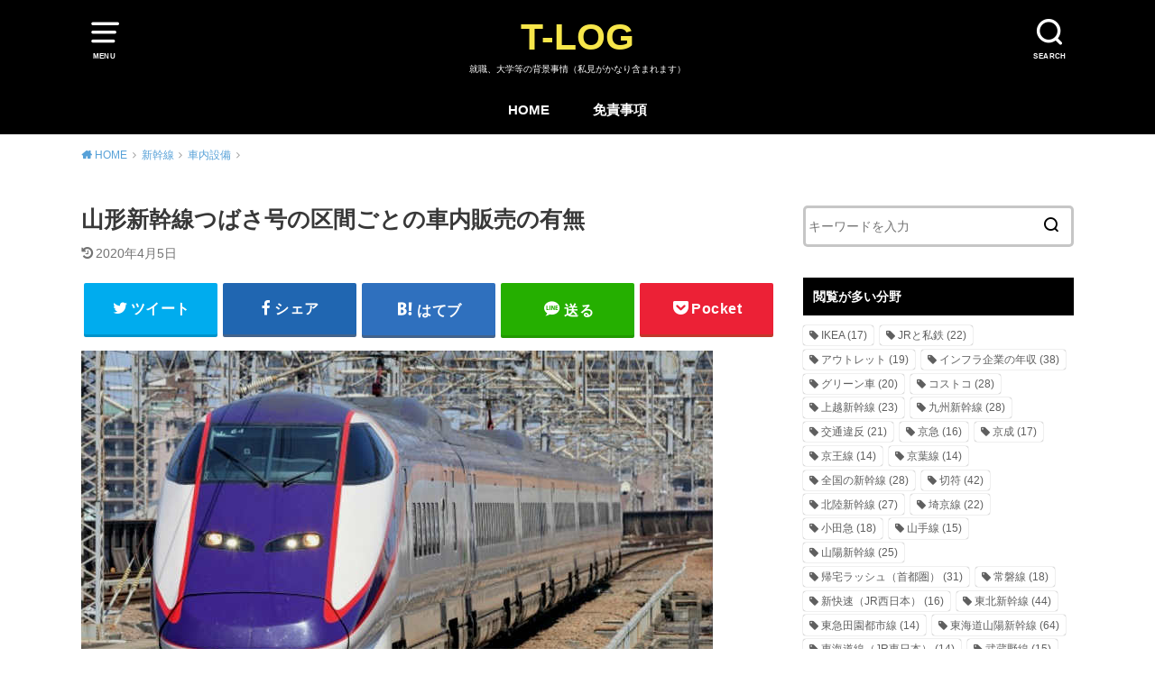

--- FILE ---
content_type: text/html; charset=UTF-8
request_url: https://takumick.com/tsubasa-foodsales
body_size: 15087
content:
<!doctype html>
<html lang="ja" class="no-js">
<head>
<meta charset="utf-8">
<meta http-equiv="X-UA-Compatible" content="IE=edge">
<meta name="HandheldFriendly" content="True">
<meta name="MobileOptimized" content="320">
<meta name="viewport" content="width=device-width, initial-scale=1"/>
<link rel="pingback" href="https://takumick.com/xmlrpc.php">
<title>山形新幹線つばさ号の区間ごとの車内販売の有無 | T-LOG</title>
<meta name="description" content="山形新幹線のつばさ号の区間ごとの車内販売の有無と来る時間について。大宮～山形間にて実施。全線利用だと1，2回来る。早朝や夜遅い時間帯、併結するやまびこは無し。"/>
<meta name="keywords" content="山形新幹線,車内販売"/>
<link rel="canonical" href="https://takumick.com/tsubasa-foodsales"/>
<meta property="og:type" content="article"/>
<meta property="og:title" content="山形新幹線つばさ号の区間ごとの車内販売の有無 | T-LOG"/>
<meta property="og:description" content="山形新幹線のつばさ号の区間ごとの車内販売の有無と来る時間について。大宮～山形間にて実施。全線利用だと1，2回来る。早朝や夜遅い時間帯、併結するやまびこは無し。"/>
<meta property="og:url" content="https://takumick.com/tsubasa-foodsales"/>
<meta property="og:site_name" content="T-LOG"/>
<meta property="og:image" content="https://takumick.com/wp-content/uploads/2019/12/e3kei.jpg"/>
<meta property="article:published_time" content="2019-12-04T16:45:19Z"/>
<meta property="article:modified_time" content="2020-04-05T12:16:23Z"/>
<meta property="og:image:secure_url" content="https://takumick.com/wp-content/uploads/2019/12/e3kei.jpg"/>
<meta name="twitter:card" content="summary"/>
<meta name="twitter:title" content="山形新幹線つばさ号の区間ごとの車内販売の有無 | T-LOG"/>
<meta name="twitter:description" content="山形新幹線のつばさ号の区間ごとの車内販売の有無と来る時間について。大宮～山形間にて実施。全線利用だと1，2回来る。早朝や夜遅い時間帯、併結するやまびこは無し。"/>
<meta name="twitter:image" content="https://takumick.com/wp-content/uploads/2019/12/e3kei.jpg"/>
<link rel='dns-prefetch' href='//ajax.googleapis.com'/>
<link rel="alternate" type="application/rss+xml" title="T-LOG &raquo; フィード" href="https://takumick.com/feed/"/>
<link rel="alternate" type="application/rss+xml" title="T-LOG &raquo; コメントフィード" href="https://takumick.com/comments/feed/"/>
<link rel="https://api.w.org/" href="https://takumick.com/wp-json/"/><link rel="alternate" type="application/json" href="https://takumick.com/wp-json/wp/v2/posts/10437"/><link rel="EditURI" type="application/rsd+xml" title="RSD" href="https://takumick.com/xmlrpc.php?rsd"/>
<link rel="wlwmanifest" type="application/wlwmanifest+xml" href="https://takumick.com/wp-includes/wlwmanifest.xml"/> 
<meta name="generator" content="WordPress 5.6.16"/>
<link rel='shortlink' href='https://takumick.com/?p=10437'/>
<link rel="alternate" type="application/json+oembed" href="https://takumick.com/wp-json/oembed/1.0/embed?url=https%3A%2F%2Ftakumick.com%2Ftsubasa-foodsales"/>
<link rel="alternate" type="text/xml+oembed" href="https://takumick.com/wp-json/oembed/1.0/embed?url=https%3A%2F%2Ftakumick.com%2Ftsubasa-foodsales&#038;format=xml"/>
<link rel="stylesheet" type="text/css" href="//takumick.com/wp-content/cache/wpfc-minified/d4zm0nm4/2kybe.css" media="all"/>
<style>body, #breadcrumb li a::after{color:#383838;}
a, #breadcrumb li a i, .authorbox .author_sns li a::before,.widget li a:after{color:#57a1d8;}
a:hover{color:#9eccef;}
.article-footer .post-categories li a,.article-footer .tags a{background:#57a1d8;border-color:#57a1d8;}
.article-footer .tags a{color:#57a1d8;background:none;}
.article-footer .post-categories li a:hover,.article-footer .tags a:hover{background:#9eccef;border-color:#9eccef;}
input[type="text"],input[type="password"],input[type="datetime"],input[type="datetime-local"],input[type="date"],input[type="month"],input[type="time"],input[type="week"],input[type="number"],input[type="email"],input[type="url"],input[type="search"],input[type="tel"],input[type="color"],select,textarea,.field{background-color:#ffffff;}
#header{color:#ffffff;background:#000000;}
#logo a{color:#f7e64a;}
@media only screen and (min-width: 768px) {
#g_nav .nav > li::after{background:#f7e64a;}
#g_nav .nav li ul.sub-menu, #g_nav .nav li ul.children{background:#2e3a44;color:#ffffff;}
.archives-list .post-list a .eyecatch::after{background:#57a1d8;}
}
.slick-prev:before, .slick-next:before, .accordionBtn, #submit, button, html input[type="button"], input[type="reset"], input[type="submit"], .pagination a:hover, .pagination a:focus,.page-links a:hover, .page-links a:focus{background-color:#57a1d8;}
.accordionBtn.active, #submit:hover, #submit:focus{background-color:#9eccef;}
.entry-content h2, .homeadd_wrap .widgettitle, .widgettitle, .eyecatch .cat-name, ul.wpp-list li a:before, .cat_postlist .catttl span::before, .cat_postlist .catttl span::after, .accordion::before{background:#000000;color:#ffffff;}
.entry-content h3,.entry-content h4{border-color:#000000;}
.h_balloon .entry-content h2:after{border-top-color:#000000;}
.entry-content ol li:before{background:#000000;border-color:#000000;color:#ffffff;}
.entry-content ol li ol li:before{color:#000000;}
.entry-content ul li:before{color:#000000;}
.entry-content blockquote::before,.entry-content blockquote::after{color:#000000;}
.btn-wrap a{background:#57a1d8;border:1px solid #57a1d8;}
.btn-wrap a:hover,.widget .btn-wrap:not(.simple) a:hover{color:#57a1d8;border-color:#57a1d8;}
.btn-wrap.simple a, .pagination a, .pagination span,.page-links a{border-color:#57a1d8;color:#57a1d8;}
.btn-wrap.simple a:hover, .pagination .current,.pagination .current:hover,.page-links ul > li > span{background-color:#57a1d8;}
#footer-top::before{background-color:#000000;}
#footer,.cta-inner{background-color:#2e3a44;color:#ffffff;}</style>
<link rel="icon" href="https://takumick.com/wp-content/uploads/2022/01/cropped-takumick-new-32x32.jpg" sizes="32x32"/>
<link rel="icon" href="https://takumick.com/wp-content/uploads/2022/01/cropped-takumick-new-192x192.jpg" sizes="192x192"/>
<link rel="apple-touch-icon" href="https://takumick.com/wp-content/uploads/2022/01/cropped-takumick-new-180x180.jpg"/>
<meta name="msapplication-TileImage" content="https://takumick.com/wp-content/uploads/2022/01/cropped-takumick-new-270x270.jpg"/>
<script async src="https://pagead2.googlesyndication.com/pagead/js/adsbygoogle.js"></script>
<script>(adsbygoogle=window.adsbygoogle||[]).push({
google_ad_client: "ca-pub-2333174506702132",
enable_page_level_ads: true
});</script>
<script async src="https://www.googletagmanager.com/gtag/js?id=UA-69346989-1"></script>
<script>window.dataLayer=window.dataLayer||[];
function gtag(){dataLayer.push(arguments);}
gtag('js', new Date());
gtag('config', 'UA-69346989-1');</script>
<link rel="shortcut icon" href="https://takumick.com/wp/wp-content/uploads/2019/12/favicon.ico">
<script data-wpfc-render="false">var Wpfcll={s:[],osl:0,scroll:false,i:function(){Wpfcll.ss();window.addEventListener('load',function(){window.addEventListener("DOMSubtreeModified",function(e){Wpfcll.osl=Wpfcll.s.length;Wpfcll.ss();if(Wpfcll.s.length > Wpfcll.osl){Wpfcll.ls(false);}},false);Wpfcll.ls(true);});window.addEventListener('scroll',function(){Wpfcll.scroll=true;Wpfcll.ls(false);});window.addEventListener('resize',function(){Wpfcll.scroll=true;Wpfcll.ls(false);});window.addEventListener('click',function(){Wpfcll.scroll=true;Wpfcll.ls(false);});},c:function(e,pageload){var w=document.documentElement.clientHeight || body.clientHeight;var n=0;if(pageload){n=0;}else{n=(w > 800) ? 800:200;n=Wpfcll.scroll ? 800:n;}var er=e.getBoundingClientRect();var t=0;var p=e.parentNode ? e.parentNode:false;if(typeof p.getBoundingClientRect=="undefined"){var pr=false;}else{var pr=p.getBoundingClientRect();}if(er.x==0 && er.y==0){for(var i=0;i < 10;i++){if(p){if(pr.x==0 && pr.y==0){if(p.parentNode){p=p.parentNode;}if(typeof p.getBoundingClientRect=="undefined"){pr=false;}else{pr=p.getBoundingClientRect();}}else{t=pr.top;break;}}};}else{t=er.top;}if(w - t+n > 0){return true;}return false;},r:function(e,pageload){var s=this;var oc,ot;try{oc=e.getAttribute("data-wpfc-original-src");ot=e.getAttribute("data-wpfc-original-srcset");originalsizes=e.getAttribute("data-wpfc-original-sizes");if(s.c(e,pageload)){if(oc || ot){if(e.tagName=="DIV" || e.tagName=="A" || e.tagName=="SPAN"){e.style.backgroundImage="url("+oc+")";e.removeAttribute("data-wpfc-original-src");e.removeAttribute("data-wpfc-original-srcset");e.removeAttribute("onload");}else{if(oc){e.setAttribute('src',oc);}if(ot){e.setAttribute('srcset',ot);}if(originalsizes){e.setAttribute('sizes',originalsizes);}if(e.getAttribute("alt") && e.getAttribute("alt")=="blank"){e.removeAttribute("alt");}e.removeAttribute("data-wpfc-original-src");e.removeAttribute("data-wpfc-original-srcset");e.removeAttribute("data-wpfc-original-sizes");e.removeAttribute("onload");if(e.tagName=="IFRAME"){var y="https://www.youtube.com/embed/";if(navigator.userAgent.match(/\sEdge?\/\d/i)){e.setAttribute('src',e.getAttribute("src").replace(/.+\/templates\/youtube\.html\#/,y));}e.onload=function(){if(typeof window.jQuery !="undefined"){if(jQuery.fn.fitVids){jQuery(e).parent().fitVids({customSelector:"iframe[src]"});}}var s=e.getAttribute("src").match(/templates\/youtube\.html\#(.+)/);if(s){try{var i=e.contentDocument || e.contentWindow;if(i.location.href=="about:blank"){e.setAttribute('src',y+s[1]);}}catch(err){e.setAttribute('src',y+s[1]);}}}}}}else{if(e.tagName=="NOSCRIPT"){if(jQuery(e).attr("data-type")=="wpfc"){e.removeAttribute("data-type");jQuery(e).after(jQuery(e).text());}}}}}catch(error){console.log(error);console.log("==>",e);}},ss:function(){var i=Array.prototype.slice.call(document.getElementsByTagName("img"));var f=Array.prototype.slice.call(document.getElementsByTagName("iframe"));var d=Array.prototype.slice.call(document.getElementsByTagName("div"));var a=Array.prototype.slice.call(document.getElementsByTagName("a"));var s=Array.prototype.slice.call(document.getElementsByTagName("span"));var n=Array.prototype.slice.call(document.getElementsByTagName("noscript"));this.s=i.concat(f).concat(d).concat(a).concat(s).concat(n);},ls:function(pageload){var s=this;[].forEach.call(s.s,function(e,index){s.r(e,pageload);});}};document.addEventListener('DOMContentLoaded',function(){wpfci();});function wpfci(){Wpfcll.i();}</script>
</head>
<body class="post-template-default single single-post postid-10437 single-format-standard pd_normal h_balloon undo_on catlabelon pannavi_on">
<div id="container">
<header id="header" class="header animated fadeIn">
<div id="inner-header" class="wrap cf">
<a href="#spnavi" data-remodal-target="spnavi" class="nav_btn"><span class="text">MENU</span></a>
<div class="remodal" data-remodal-id="spnavi" data-remodal-options="hashTracking:false">
<button data-remodal-action="close" class="remodal-close"><span class="text gf">CLOSE</span></button>
<div id="categories-3" class="widget widget_categories"><h4 class="widgettitle"><span>カテゴリー</span></h4> <ul> <li class="cat-item cat-item-6"><a href="https://takumick.com/life/">life <span class="countpost">30</span></a> </li> <li class="cat-item cat-item-1"><a href="https://takumick.com/others/">コラム <span class="countpost">39</span></a> </li> <li class="cat-item cat-item-7"><a href="https://takumick.com/%E3%82%B7%E3%83%A7%E3%83%83%E3%83%94%E3%83%B3%E3%82%B0/">ショッピング <span class="countpost">94</span></a> </li> <li class="cat-item cat-item-11"><a href="https://takumick.com/hightec/">ハイテク <span class="countpost">54</span></a> </li> <li class="cat-item cat-item-15"><a href="https://takumick.com/blogposts/">ブログ運営 <span class="countpost">2</span></a> </li> <li class="cat-item cat-item-365"><a href="https://takumick.com/koutsuiccard/">交通系ICカード <span class="countpost">9</span></a> </li> <li class="cat-item cat-item-14"><a href="https://takumick.com/job/">就職 <span class="countpost">2</span></a> <ul class='children'> <li class="cat-item cat-item-353"><a href="https://takumick.com/job/saiyolevel/">採用難易度と倍率 <span class="countpost">1</span></a> </li> </ul> </li> <li class="cat-item cat-item-352"><a href="https://takumick.com/nenshuu/">年収 <span class="countpost">443</span></a> </li> <li class="cat-item cat-item-356"><a href="https://takumick.com/shinkansen/">新幹線 <span class="countpost">242</span></a> <ul class='children'> <li class="cat-item cat-item-373"><a href="https://takumick.com/category/shinkansen/%e3%82%b0%e3%83%aa%e3%83%bc%e3%83%b3%e8%bb%8a/">グリーン車 <span class="countpost">2</span></a> </li> <li class="cat-item cat-item-358"><a href="https://takumick.com/shinkansen/travelspeed/">最高速度 <span class="countpost">25</span></a> </li> <li class="cat-item cat-item-357"><a href="https://takumick.com/shinkansen/bulletkonzatsu/">自由席／指定席の混雑 <span class="countpost">64</span></a> </li> <li class="cat-item cat-item-371"><a href="https://takumick.com/shinkansen/equipment/">車内設備 <span class="countpost">51</span></a> </li> <li class="cat-item cat-item-363"><a href="https://takumick.com/shinkansen/faresystem/">運賃制度 <span class="countpost">33</span></a> </li> </ul> </li> <li class="cat-item cat-item-8"><a href="https://takumick.com/category/%e6%99%82%e4%ba%8b/">時事 <span class="countpost">2</span></a> </li> <li class="cat-item cat-item-359"><a href="https://takumick.com/butsuryu/">物流 <span class="countpost">31</span></a> <ul class='children'> <li class="cat-item cat-item-361"><a href="https://takumick.com/butsuryu/yamato/">ヤマト運輸 <span class="countpost">2</span></a> </li> <li class="cat-item cat-item-360"><a href="https://takumick.com/butsuryu/sagawa/">佐川急便 <span class="countpost">8</span></a> </li> <li class="cat-item cat-item-362"><a href="https://takumick.com/butsuryu/japanpost/">日本郵便 <span class="countpost">13</span></a> </li> </ul> </li> <li class="cat-item cat-item-18"><a href="https://takumick.com/road/">道路 <span class="countpost">56</span></a> <ul class='children'> <li class="cat-item cat-item-367"><a href="https://takumick.com/road/gasoline/">ガソリン <span class="countpost">5</span></a> </li> <li class="cat-item cat-item-366"><a href="https://takumick.com/road/trafficviolation/">交通違反 <span class="countpost">23</span></a> </li> </ul> </li> <li class="cat-item cat-item-3"><a href="https://takumick.com/train/">鉄道 <span class="countpost">1,094</span></a> <ul class='children'> <li class="cat-item cat-item-364"><a href="https://takumick.com/train/tickets/">きっぷ <span class="countpost">66</span></a> </li> <li class="cat-item cat-item-368"><a href="https://takumick.com/train/localgreencars/">グリーン車（在来線） <span class="countpost">35</span></a> </li> <li class="cat-item cat-item-370"><a href="https://takumick.com/train/joushamanner/">乗車マナー <span class="countpost">15</span></a> </li> <li class="cat-item cat-item-369"><a href="https://takumick.com/train/trainmelody/">発車メロディ <span class="countpost">59</span></a> </li> <li class="cat-item cat-item-348"><a href="https://takumick.com/train/other-konzatsu/">路線別混雑（その他） <span class="countpost">6</span></a> </li> <li class="cat-item cat-item-347"><a href="https://takumick.com/train/nagoyarush/">路線別混雑（名古屋） <span class="countpost">14</span></a> </li> <li class="cat-item cat-item-349"><a href="https://takumick.com/train/kansairush/">路線別混雑（関西） <span class="countpost">37</span></a> </li> <li class="cat-item cat-item-346"><a href="https://takumick.com/train/shutorush/">路線別混雑（首都圏） <span class="countpost">128</span></a> </li> <li class="cat-item cat-item-345"><a href="https://takumick.com/train/rosen-konzatsu/">通勤ラッシュと混雑 <span class="countpost">9</span></a> </li> <li class="cat-item cat-item-351"><a href="https://takumick.com/train/delaydata/">遅延事情 <span class="countpost">98</span></a> </li> </ul> </li> </ul></div><button data-remodal-action="close" class="remodal-close"><span class="text gf">CLOSE</span></button></div><div class="searchbox"> <form role="search" method="get" id="searchform" class="searchform cf" action="https://takumick.com/" > <input type="search" placeholder="キーワードを入力" value="" name="s" id="s" /> <span class="nav_btn search_btn"><span class="text">SEARCH</span></span> </form></div><div id="logo"> <p class="h1 text"><a href="https://takumick.com">T-LOG</a></p> <p class="site_description">就職、大学等の背景事情（私見がかなり含まれます）</p></div><div id="g_nav" class="g_nav-sp animated anidelayS fadeIn"> <nav class="menu-sp cf"><ul id="menu-%e3%83%a1%e3%83%8b%e3%83%a5%e3%83%bc-1" class="nav top-nav cf"><li id="menu-item-5" class="menu-item menu-item-type-post_type menu-item-object-page menu-item-home menu-item-5"><a href="https://takumick.com/">HOME</a></li> <li id="menu-item-22075" class="menu-item menu-item-type-post_type menu-item-object-page menu-item-22075"><a href="https://takumick.com/disclaimer">免責事項</a></li> </ul></nav></div></div></header>
<div id="breadcrumb" class="breadcrumb animated fadeIn cf"><div class="wrap"><ul class="breadcrumb__ul" itemscope itemtype="http://schema.org/BreadcrumbList"><li class="breadcrumb__li bc_homelink" itemprop="itemListElement" itemscope itemtype="http://schema.org/ListItem"><a class="breadcrumb__link" itemprop="item" href="https://takumick.com/"><span itemprop="name"> HOME</span></a><meta itemprop="position" content="1"/></li><li class="breadcrumb__li" itemprop="itemListElement" itemscope itemtype="http://schema.org/ListItem"><a class="breadcrumb__link" itemprop="item" href="https://takumick.com/shinkansen/"><span itemprop="name">新幹線</span></a><meta itemprop="position" content="2"/></li><li class="breadcrumb__li" itemprop="itemListElement" itemscope itemtype="http://schema.org/ListItem"><a class="breadcrumb__link" itemprop="item" href="https://takumick.com/shinkansen/equipment/"><span itemprop="name">車内設備</span></a><meta itemprop="position" content="3"/></li><li class="breadcrumb__li bc_posttitle" itemprop="itemListElement" itemscope itemtype="http://schema.org/ListItem"><span itemprop="name">山形新幹線つばさ号の区間ごとの車内販売の有無</span><meta itemprop="position" content="4"/></li></ul></div></div><div id="content">
<div id="inner-content" class="wrap cf">
<div class="main-wrap">
<main id="main" class="animated anidelayS fadeIn" role="main">
<article id="post-10437" class="post-10437 post type-post status-publish format-standard has-post-thumbnail hentry category-equipment tag-149 tag-317 article cf" role="article">
<header class="article-header entry-header">
<div class="inner">
<h1 class="entry-title single-title" itemprop="headline" rel="bookmark">山形新幹線つばさ号の区間ごとの車内販売の有無</h1>
<div class="byline entry-meta vcard cf"> <time class="time__date date gf entry-date undo updated" datetime="2020-04-05">2020年4月5日</time></div></div></header>
<div class="share short">
<div class="sns"> <ul class="cf"> <li class="twitter"> <a target="blank" href="//twitter.com/intent/tweet?url=https%3A%2F%2Ftakumick.com%2Ftsubasa-foodsales&text=%E5%B1%B1%E5%BD%A2%E6%96%B0%E5%B9%B9%E7%B7%9A%E3%81%A4%E3%81%B0%E3%81%95%E5%8F%B7%E3%81%AE%E5%8C%BA%E9%96%93%E3%81%94%E3%81%A8%E3%81%AE%E8%BB%8A%E5%86%85%E8%B2%A9%E5%A3%B2%E3%81%AE%E6%9C%89%E7%84%A1&tw_p=tweetbutton" onclick="window.open(this.href,'tweetwindow','width=550, height=450,personalbar=0,toolbar=0,scrollbars=1,resizable=1'); return false;"><span class="text">ツイート</span><span class="count"></span></a> </li> <li class="facebook"> <a href="//www.facebook.com/sharer.php?src=bm&u=https%3A%2F%2Ftakumick.com%2Ftsubasa-foodsales&t=%E5%B1%B1%E5%BD%A2%E6%96%B0%E5%B9%B9%E7%B7%9A%E3%81%A4%E3%81%B0%E3%81%95%E5%8F%B7%E3%81%AE%E5%8C%BA%E9%96%93%E3%81%94%E3%81%A8%E3%81%AE%E8%BB%8A%E5%86%85%E8%B2%A9%E5%A3%B2%E3%81%AE%E6%9C%89%E7%84%A1" onclick="javascript:window.open(this.href,'','menubar=no,toolbar=no,resizable=yes,scrollbars=yes,height=300,width=600');return false;"><span class="text">シェア</span><span class="count"></span></a> </li> <li class="hatebu"> <a href="//b.hatena.ne.jp/add?mode=confirm&url=https://takumick.com/tsubasa-foodsales&title=%E5%B1%B1%E5%BD%A2%E6%96%B0%E5%B9%B9%E7%B7%9A%E3%81%A4%E3%81%B0%E3%81%95%E5%8F%B7%E3%81%AE%E5%8C%BA%E9%96%93%E3%81%94%E3%81%A8%E3%81%AE%E8%BB%8A%E5%86%85%E8%B2%A9%E5%A3%B2%E3%81%AE%E6%9C%89%E7%84%A1" onclick="window.open(this.href,'HBwindow','width=600, height=400, menubar=no, toolbar=no, scrollbars=yes'); return false;" target="_blank"><span class="text">はてブ</span><span class="count"></span></a> </li> <li class="line"> <a href="//line.me/R/msg/text/?%E5%B1%B1%E5%BD%A2%E6%96%B0%E5%B9%B9%E7%B7%9A%E3%81%A4%E3%81%B0%E3%81%95%E5%8F%B7%E3%81%AE%E5%8C%BA%E9%96%93%E3%81%94%E3%81%A8%E3%81%AE%E8%BB%8A%E5%86%85%E8%B2%A9%E5%A3%B2%E3%81%AE%E6%9C%89%E7%84%A1%0Ahttps%3A%2F%2Ftakumick.com%2Ftsubasa-foodsales" target="_blank"><span class="text">送る</span></a> </li> <li class="pocket"> <a href="//getpocket.com/edit?url=https://takumick.com/tsubasa-foodsales&title=山形新幹線つばさ号の区間ごとの車内販売の有無" onclick="window.open(this.href,'FBwindow','width=550, height=350, menubar=no, toolbar=no, scrollbars=yes'); return false;"><span class="text">Pocket</span><span class="count"></span></a></li> </ul></div></div><section class="entry-content cf">
<img loading="lazy" class="alignnone wp-image-13044 size-full" src="https://takumick.com/wp-content/uploads/2019/06/e3kei.jpg" sizes="(max-width: 700px) 100vw, 700px" srcset="https://takumick.com/wp-content/uploads/2019/06/e3kei.jpg 700w, https://takumick.com/wp-content/uploads/2019/06/e3kei-300x187.jpg 300w" alt="車内販売のある山形新幹線つばさ号" width="700" height="437"/>
<p>山形新幹線のつばさ号の車内販売の区間ごとの有無について一覧にする。各車両でやってくる時間（タイミング）の目安についても。</p>
<p>2019年からはホットコーヒーの販売、駅弁や土産類の取扱が終了などして、以前と比べると大幅に縮小した。完全廃止には至っていないものの、規模が小さくなったのは確か。</p>
<p>それでも、大宮～山形間では山形新幹線のつばさ号では継続して実施されている。なお、早朝の便、夜遅い便では車内販売がない。さらに、併結するやまびこ号ではまったく車内販売が無しとなっている。</p>
<div id="ai_widget-2" class="widget-above-toc ai_widget"><div class='code-block code-block-4' style='margin: 8px 0; clear: both;'>
<script async src="https://pagead2.googlesyndication.com/pagead/js/adsbygoogle.js"></script>
<ins class="adsbygoogle"
style="display:block; text-align:center;"
data-ad-layout="in-article"
data-ad-format="fluid"
data-ad-client="ca-pub-2333174506702132"
data-ad-slot="6349027607"></ins>
<script>(adsbygoogle=window.adsbygoogle||[]).push({});</script>
<br /></div></div><div id="toc_container" class="no_bullets"><p class="toc_title">目次</p><ul class="toc_list"><li><a href="#i">区間ごとの車内販売の有無</a><ul><li><a href="#i-2">大宮～福島間はつばさ号のみ車内販売あり</a></li><li><a href="#i-3">福島～山形</a></li><li><a href="#i-4">山形～新庄は無し</a></li></ul></li><li><a href="#i-5">車内販売が来る時間（タイミング）</a><ul><li><a href="#i-6">まとめ</a></li></ul></li><li><a href="#i-7">廃止の可能性は？</a></li><li><a href="#i-8">各路線ごとの車内販売の事情</a></li><li><a href="#i-9">おすすめ記事</a></li></ul></div><h2><span id="i"><span id="i">区間ごとの車内販売の有無</span></span></h2>
<table style="border-collapse: collapse; width: 99.9999%; height: 120px;" border="1">
<tbody>
<tr style="height: 24px;">
<td style="width: 33.3333%; height: 24px; background-color: darkgreen;"><span style="color: #ffffff;">区間</span></td>
<td style="width: 33.3333%; height: 24px; background-color: darkgreen;"><span style="color: #ffffff;">車内販売の有無</span></td>
<td style="width: 33.3333%; height: 24px; background-color: darkgreen;"><span style="color: #ffffff;">備考</span></td>
</tr>
<tr style="height: 24px;">
<td style="width: 33.3333%; height: 24px;">東京～大宮</td>
<td style="width: 33.3333%; height: 24px;">無し</td>
<td style="width: 33.3333%; height: 24px;">基本的に準備中</td>
</tr>
<tr style="height: 24px;">
<td style="width: 33.3333%; height: 24px;">大宮～福島</td>
<td style="width: 33.3333%; height: 24px;"><strong>有り</strong></td>
<td style="height: 24px; width: 33.3333%;">つばさ号のみ車内販売あり<br />
（連結するやまびこ号は無し）</td>
</tr>
<tr style="height: 24px;">
<td style="width: 33.3333%; height: 24px;">福島～山形</td>
<td style="width: 33.3333%; height: 24px;"><strong>有り</strong></td>
<td style="width: 33.3333%; height: 24px;"></td>
</tr>
<tr style="height: 24px;">
<td style="width: 33.3333%; height: 24px;">山形～新庄</td>
<td style="width: 33.3333%; height: 24px;">無し</td>
<td style="width: 33.3333%; height: 24px;">元々無しの区間</td>
</tr>
</tbody>
</table>
<p>東京～大宮間は起終点である東京駅に近いこともあって、基本的には車内販売は「準備中」という形になる。</p>
<p>下り列車だと、グリーン車、普通車指定席・自由席に回ってくるのは大宮駅を出発した後になる。</p>
<p>上り列車では、いずれも山形駅を出発した後から車内販売がスタートする。新庄～山形は車内販売は行われていない。</p>
<h3><span id="i-2"><span id="i-2">大宮～福島間はつばさ号のみ車内販売あり</span></span></h3>
<p>山形新幹線のつばさ号は、東北新幹線内の区間に当たる東京～福島間では仙台駅発着のやまびこ号と併結して運転されるのがほとんど。</p>
<p>車内販売はやまびこ号では2019年3月のダイヤ改正より完全に廃止された。現在ではこの区間においてもつばさ号のみ実施されている。</p>
<p>やまびこ号の車両には車内販売には回ってこない。</p>
<p>上り列車でも福島駅を発車してもやまびこ号は車内販売無しのままにとどまる。下り列車も大宮駅を出発してもつばさ号のみ車内販売がスタートする。</p>
<p>なお、つばさ号とやまびこ号の間は車両の構造上の理由から通り抜けができない。</p>
<p>自由席利用者でどうしても車内販売で何か購入したい場合には停車中に車両を乗り移る必要がある。</p>
<p>＞＞<a href="https://takumick.com/yamabiko-foodsalesabolish">やまびこ／なすので車内販売が廃止された理由！ 4つの背景</a></p>
<h3><span id="i-3"><span id="i-3">福島～山形</span></span></h3>
<p>福島～山形間でも山形新幹線では引き続き車内販売が実施される。</p>
<p>途中駅で停車中は乗客の乗り降りのため通路に余裕がないためデッキで待機しているものの、走行中は車内販売に回ってくる。</p>
<p>山形駅にて車内販売の従業員は降車する。降りる準備などもあることから、山形駅に到着する10分ほど前からは車内販売が終了となる。</p>
<p>福島～山形では各車両で1,2回（1往復）ほど回ってくるイメージなる。</p>
<p>単独運転区間で車内販売が終了したのはあくまでも秋田新幹線のみである。同じ「ミニ新幹線」という分類に入るものの、つばさ号とこまち号は車内販売に関する事情は異なっている。</p>
<h3><span id="i-4"><span id="i-4">山形～新庄は無し</span></span></h3>
<p>山形～新庄間の山形新幹線単独の区間でも端部になることもあって車内販売は一切実施されていない。</p>
<p>元々車内販売が行われていない区間でもある。上り列車は乗車直後、下り列車も下車直前になる性質から車内販売がない。</p>
<p>さらに、乗車率もこの区間では1日を通して低い。</p>
<p>基本的には山形駅以南のエリアの利用がメインということもあって、山形～新庄はそもそも需要そのものがない。</p>
<div class='code-block code-block-2' style='margin: 8px 0; clear: both;'>
<script async src="https://pagead2.googlesyndication.com/pagead/js/adsbygoogle.js"></script>
<ins class="adsbygoogle"
style="display:block; text-align:center;"
data-ad-layout="in-article"
data-ad-format="fluid"
data-ad-client="ca-pub-2333174506702132"
data-ad-slot="6349027607"></ins>
<script>(adsbygoogle=window.adsbygoogle||[]).push({});</script></div><h2><span id="i-5"><span id="i-5">車内販売が来る時間（タイミング）</span></span></h2>
<p>ところで、山形新幹線にて車内販売が来る時間とタイミングはどのような感じになるのか。</p>
<p>全線利用の場合だと、大宮～福島間と福島～山形間でそれぞれ1,2回（1往復）ずつ回ってくるのが目安になる。</p>
<p>乗客は少ない時だと3往復くらい来る場合もある。</p>
<p>乗車時間は大宮～山形間で2時間強ということで、それなりに長い乗車時間である。</p>
<p>一方でつばさ号は7両編成となっていることもあり、1人のパーサーで車内販売が回るには十分短い。</p>
<p>車内販売はまず最初にグリーン車からスタートし、それから普通車指定席・自由席へと行く形となる。</p>
<p>なお、全区間にて駅での停車中は車内販売はデッキにて待機している。販売に回ると通路が乗客の乗り降りの妨げとなってしまうためである。</p>
<h3><span id="i-6"><span id="i-6">まとめ</span></span></h3>
<div class="supplement boader"> <p><strong>車内販売が来るタイミング</strong></p> <p>大宮～福島間：1往復<br /> 福島～山形間：1往復</p> <p>（合計2,3往復）</p></div><p>※早朝と夜間の便では車内販売無しの列車が多数</p>
<h2><span id="i-7"><span id="i-7">廃止の可能性は？</span></span></h2>
<div id="attachment_11027" class="wp-caption alignnone" style="width: 710px;"> <img loading="lazy" class="wp-image-11027 size-full" src="https://takumick.com/wp-content/uploads/2019/02/e2.jpg" sizes="(max-width: 700px) 100vw, 700px" srcset="https://takumick.com/wp-content/uploads/2019/02/e2.jpg 700w, https://takumick.com/wp-content/uploads/2019/02/e2-300x200.jpg 300w, https://takumick.com/wp-content/uploads/2019/02/e2-451x300.jpg 451w" alt="車内販売が終了したやまびこ号" width="700" height="466" aria-describedby="caption-attachment-11027"/> <p id="caption-attachment-11027" class="wp-caption-text">やまびこ号：すでに車内販売は全面終了</p></div><p>山形新幹線のつばさ号でも車内販売が廃止して全面的に終了となる可能性はあるのか。</p>
<p>これの答えは、現実的に確率あり。</p>
<p>乗車時間、停車駅の数などでは山形新幹線も秋田新幹線と同じくらいである。</p>
<p>利用状況を見ても、山形新幹線の方が秋田新幹線よりもやや上回っているものの、車内販売の売上高が好調かというとそうは言えない。</p>
<p>やまびこ号ですでに車内販売が全面撤退していることを考えると、山形新幹線で車内販売が存続している理由は単純に乗車時間しか考えられない。</p>
<p>片道2時間以上の乗車時間がある区間が多いことだけが継続して車内販売がある背景である以上、今後も売上高が低迷するようだと廃止される可能性は大いに残る。</p>
<h2><span id="i-8"><span id="i-8">各路線ごとの車内販売の事情</span></span></h2>
<table style="border-collapse: collapse; width: 100%; height: 192px;" border="1">
<tbody>
<tr style="height: 24px;">
<td style="width: 50%; background-color: lightgray; height: 24px;">路線</td>
<td style="width: 50%; background-color: lightgray; height: 24px;">内容</td>
</tr>
<tr style="height: 24px;">
<td style="width: 50%; height: 24px;">東海道新幹線</td>
<td style="width: 50%; height: 24px;"><a href="https://takumick.com/tokaido-foodsalestime">車内販売がやって来る時間</a><br />
<a href="https://takumick.com/nozomihikari-foodsalesabolish">のぞみ／ひかりでも廃止の可能性とは</a>、<a href="https://takumick.com/kodama-wagon">こだま廃止について</a></td>
</tr>
<tr style="height: 24px;">
<td style="width: 50%; height: 24px;">山陽新幹線</td>
<td style="width: 50%; height: 24px;"><a href="https://takumick.com/sanyo-foodsalestime">車内販売がやって来る時間</a></td>
</tr>
<tr style="height: 24px;">
<td style="width: 50%; height: 24px;">九州新幹線</td>
<td style="width: 50%; height: 24px;"><a href="https://takumick.com/kyushu-foodsalesabolish">全列車廃止とその理由</a></td>
</tr>
<tr style="height: 24px;">
<td style="width: 50%; height: 24px;">北海道新幹線</td>
<td style="width: 50%; height: 24px;"><a href="https://takumick.com/hokkaido-foodsalesabolish">全列車廃止とその理由</a></td>
</tr>
<tr style="height: 24px;">
<td style="width: 50%; height: 24px;">東北・秋田・山形新幹線</td>
<td style="width: 50%; height: 24px;"><a href="https://takumick.com/tohoku-foodsales">種別・区間ごとの車内販売の有無</a><br />
<a href="https://takumick.com/yamabiko-foodsalesabolish">やまびこ／なすので廃止の理由</a><br />
＜山形新幹線＞区間ごとの有無と来る時間<br />
<a href="https://takumick.com/komachi-foodsales">＜秋田新幹線＞区間ごとの車内販売の有無</a></td>
</tr>
<tr style="height: 24px;">
<td style="width: 50%; height: 24px;">上越新幹線</td>
<td style="width: 50%; height: 24px;"><a href="https://takumick.com/joetsu-foodsales">種別・区間ごとの車内販売の有無</a></td>
</tr>
<tr style="height: 24px;">
<td style="width: 50%; height: 24px;">北陸新幹線</td>
<td style="width: 50%; height: 24px;"><a href="https://takumick.com/hokuriku-foodsales">種別・区間ごとの車内販売の有無</a></td>
</tr>
</tbody>
</table>
<p>＞＞<a href="https://takumick.com/shinkansenfoodsales-time">新幹線の路線ごとの車内販売の営業時間</a></p>
<div class='code-block code-block-3' style='margin: 8px 0; clear: both;'>
<br />
<center>広告</center>
<script async src="https://pagead2.googlesyndication.com/pagead/js/adsbygoogle.js"></script>
<ins class="adsbygoogle"
style="display:block"
data-ad-client="ca-pub-2333174506702132"
data-ad-slot="2869110261"
data-ad-format="auto"
data-full-width-responsive="true"></ins>
<script>(adsbygoogle=window.adsbygoogle||[]).push({});</script></div><h2><span id="i-9"><span id="i-9">おすすめ記事</span></span></h2>
<ul>
<li><a href="https://takumick.com/tsubasa-maxspeed">山形新幹線「つばさ」号の最高速度、区間ごとに何km/h!?</a></li>
<li><a href="https://takumick.com/tsubasa-nonreserved">山形新幹線「つばさ」の自由席の空席状況、その確率は何％か!?</a></li>
<li><a href="https://takumick.com/yamagata-plug">山形新幹線のコンセントの有無！ 設置状況を調査</a></li>
<li><a href="https://takumick.com/shinkansen-allreserved">新幹線の路線ごとの「全車指定席」を導入の有無！ それらの背景も</a></li>
</ul>
<table style="width: 100%; border-collapse: collapse; border-color: #000000; height: 312px;" border="1">
<tbody>
<tr style="height: 24px;">
<th style="width: 30%; height: 24px;">項目</th>
<th style="width: 70%; height: 24px;">関連する記事</th>
</tr>
<tr style="height: 24px;">
<td style="width: 30%; height: 48px;" rowspan="2"><a href="https://takumick.com/shinkansennonreserved-konzatsu">自由席の列車別混雑</a></td>
<td style="width: 70%; height: 24px;"><a href="https://takumick.com/nozomi-weekend">のぞみ（休日）</a>、<a href="https://takumick.com/nozomi-weekday">のぞみ（平日）</a>、<a href="https://takumick.com/hikari-konzatsu/">ひかり</a>、<a href="https://takumick.com/kodama-konzatsu">こだま</a>、<a href="https://takumick.com/mizuho-konzatsu">みずほ</a>、<a href="https://takumick.com/sakura-konzatsu">さくら</a>、<a href="https://takumick.com/tsubame-konzatsu">つばめ</a></td>
</tr>
<tr style="height: 24px;">
<td style="width: 70%; height: 24px;"><a href="https://takumick.com/yamabiko-nonreserved/">やまびこ</a>、<a href="https://takumick.com/2017/04/04/nasuno-nonreserved/">なすの</a>、<a href="https://takumick.com/tsubasa-nonreserved/">つばさ</a>、<a href="https://takumick.com/toki-konzatsu">とき</a>、<a href="https://takumick.com/tanigawa-konzatsu">たにがわ</a>、<a href="https://takumick.com/hakutaka-konzatsu">はくたか</a>、<a href="https://takumick.com/asama-konzatsu">あさま</a></td>
</tr>
<tr style="height: 24px;">
<td style="width: 30%; height: 48px;" rowspan="2">自由席の駅別混雑状況</td>
<td style="width: 70%; height: 24px;"><a href="https://takumick.com/tokaidoshinkansen-nonreserved">東海道新幹線</a>、<a href="https://takumick.com/sanyoshinkansen-nonreserved">山陽新幹線</a>、<a href="https://takumick.com/kyushushinkansen-nonreserved">九州新幹線</a></td>
</tr>
<tr style="height: 24px;">
<td style="width: 70%; height: 24px;"><a href="https://takumick.com/tohokushinkansen-nonreserved">東北新幹線</a>、<a href="https://takumick.com/joetsu-nonreserved">上越新幹線</a>、<a href="https://takumick.com/hokuriku-nonreserved">北陸新幹線</a>、<a href="https://takumick.com/tsubasa-nonreserved">山形新幹線</a></td>
</tr>
<tr style="height: 24px;">
<td style="width: 30%; height: 48px;" rowspan="2">指定席の列車別混雑</td>
<td style="width: 70%; height: 24px;"><a href="https://takumick.com/nozomi-manseki">のぞみ</a>、<a href="https://takumick.com/hikari-manseki">ひかり</a>、<a href="https://takumick.com/mizuho-konzatsu">みずほ</a>、<a href="https://takumick.com/sakura-konzatsu">さくら</a></td>
</tr>
<tr style="height: 24px;">
<td style="width: 70%; height: 24px;"><a href="https://takumick.com/hayabusa-konzatsu">はやぶさ</a>、<a href="https://takumick.com/yambiko-manseki">やまびこ</a>、<a href="https://takumick.com/toki-konzatsu">とき</a>、<a href="https://takumick.com/kagayaki-konzatsu">かがやき</a>、<a href="https://takumick.com/hakutaka-konzatsu">はくたか</a></td>
</tr>
<tr style="height: 24px;">
<td style="width: 30%; height: 24px;"><a href="https://takumick.com/shinkansen-charge">コンセント</a></td>
<td style="width: 70%; height: 24px;"><a href="https://takumick.com/toukaidosanyo-plug">東海道・山陽新幹線</a>、<a href="https://takumick.com/kyushushinkansen-plug">九州新幹線</a>、<a href="https://takumick.com/tohoku-plug">東北新幹線</a>、<a href="https://takumick.com/yamagata-plug">山形新幹線</a>、<a href="https://takumick.com/2017/08/07/joetsu-plug/">上越新幹線</a></td>
</tr>
<tr style="height: 24px;">
<td style="width: 30%; height: 24px;"><a href="https://takumick.com/shinkansen-freewifi">Wi-Fi</a></td>
<td style="width: 70%; height: 24px;"><a href="https://takumick.com/tokaidosanyo-wifi">東海道・山陽新幹線</a>、<a href="https://takumick.com/kyushushinkansen-freewifi">九州新幹線</a>、<a href="https://takumick.com/touhoku-wifi">東北新幹線</a>、<a href="https://takumick.com/joetsu-wifi">上越新幹線</a>、<a href="https://takumick.com/hokuriku-wifi">北陸新幹線</a></td>
</tr>
<tr style="height: 48px;">
<td style="width: 30%; height: 48px;"><a href="https://takumick.com/shinkansen-maxspeed">最高速度</a></td>
<td style="width: 70%; height: 48px;"><a href="https://takumick.com/shinkansen285">東海道新幹線</a>、<a href="https://takumick.com/sanyo-maxspeed">山陽新幹線</a>、<a href="https://takumick.com/tohokushinkansen-maxspeed">東北新幹線</a>、<a href="https://takumick.com/joetsu-maxspeed">上越新幹線</a>、<a href="https://takumick.com/hokuriku260">北陸新幹線</a>、<a href="https://takumick.com/kyushu-maxspeed">九州新幹線</a>、<a href="https://takumick.com/tsubasa-maxspeed">山形新幹線</a>、<a href="https://takumick.com/hokkaido-maxspeed">北海道新幹線</a></td>
</tr>
<tr style="height: 24px;">
<td style="width: 30%; height: 24px;">列車種別の違い</td>
<td style="width: 70%; height: 24px;"><a href="https://takumick.com/tokaido-shubetsu">東海道新幹線</a>、<a href="https://takumick.com/sanyo-shubetsu">山陽新幹線</a>、<a href="https://takumick.com/kyushu-shubetsu">九州新幹線</a>、<a href="https://takumick.com/tohoku-shubetsu">東北新幹線</a>、<a href="https://takumick.com/joetsu-shubetsu">上越新幹線</a>、<a href="https://takumick.com/hokuriku-shubetsu">北陸新幹線</a></td>
</tr>
<tr style="height: 24px;">
<td style="width: 30%; height: 24px;"><a href="https://takumick.com/shinkansen-farebylength">運賃</a></td>
<td style="width: 70%; height: 24px;"><a href="https://takumick.com/tokaido-fare">東海道新幹線</a>、<a href="https://takumick.com/sanyo-fare">山陽新幹線</a>、<a href="https://takumick.com/kyushu-fare">九州新幹線</a>、<a href="https://takumick.com/tohoku-fare">東北新幹線</a>、<a href="https://takumick.com/yamagata-fare">山形新幹線</a>、<a href="https://takumick.com/akita-fare">秋田新幹線</a>、<a href="https://takumick.com/joetsu-fare">上越新幹線</a>、<a href="https://takumick.com/hokuriku-unchin">北陸新幹線</a></td>
</tr>
</tbody>
</table>
</section>
<footer class="article-footer">
<div class="footer-cat-tag"> <ul class="post-categories"> <li><a href="https://takumick.com/shinkansen/equipment/" rel="category tag">車内設備</a></li></ul><p class="tags"><a href="https://takumick.com/tag/%e5%b1%b1%e5%bd%a2%e6%96%b0%e5%b9%b9%e7%b7%9a/" rel="tag">山形新幹線</a><a href="https://takumick.com/tag/%e8%bb%8a%e5%86%85%e8%b2%a9%e5%a3%b2/" rel="tag">車内販売</a></p></div><div class="sharewrap wow animated fadeIn" data-wow-delay="0.5s">
<div class="share short">
<div class="sns"> <ul class="cf"> <li class="twitter"> <a target="blank" href="//twitter.com/intent/tweet?url=https%3A%2F%2Ftakumick.com%2Ftsubasa-foodsales&text=%E5%B1%B1%E5%BD%A2%E6%96%B0%E5%B9%B9%E7%B7%9A%E3%81%A4%E3%81%B0%E3%81%95%E5%8F%B7%E3%81%AE%E5%8C%BA%E9%96%93%E3%81%94%E3%81%A8%E3%81%AE%E8%BB%8A%E5%86%85%E8%B2%A9%E5%A3%B2%E3%81%AE%E6%9C%89%E7%84%A1&tw_p=tweetbutton" onclick="window.open(this.href,'tweetwindow','width=550, height=450,personalbar=0,toolbar=0,scrollbars=1,resizable=1'); return false;"><span class="text">ツイート</span><span class="count"></span></a> </li> <li class="facebook"> <a href="//www.facebook.com/sharer.php?src=bm&u=https%3A%2F%2Ftakumick.com%2Ftsubasa-foodsales&t=%E5%B1%B1%E5%BD%A2%E6%96%B0%E5%B9%B9%E7%B7%9A%E3%81%A4%E3%81%B0%E3%81%95%E5%8F%B7%E3%81%AE%E5%8C%BA%E9%96%93%E3%81%94%E3%81%A8%E3%81%AE%E8%BB%8A%E5%86%85%E8%B2%A9%E5%A3%B2%E3%81%AE%E6%9C%89%E7%84%A1" onclick="javascript:window.open(this.href,'','menubar=no,toolbar=no,resizable=yes,scrollbars=yes,height=300,width=600');return false;"><span class="text">シェア</span><span class="count"></span></a> </li> <li class="hatebu"> <a href="//b.hatena.ne.jp/add?mode=confirm&url=https://takumick.com/tsubasa-foodsales&title=%E5%B1%B1%E5%BD%A2%E6%96%B0%E5%B9%B9%E7%B7%9A%E3%81%A4%E3%81%B0%E3%81%95%E5%8F%B7%E3%81%AE%E5%8C%BA%E9%96%93%E3%81%94%E3%81%A8%E3%81%AE%E8%BB%8A%E5%86%85%E8%B2%A9%E5%A3%B2%E3%81%AE%E6%9C%89%E7%84%A1" onclick="window.open(this.href,'HBwindow','width=600, height=400, menubar=no, toolbar=no, scrollbars=yes'); return false;" target="_blank"><span class="text">はてブ</span><span class="count"></span></a> </li> <li class="line"> <a href="//line.me/R/msg/text/?%E5%B1%B1%E5%BD%A2%E6%96%B0%E5%B9%B9%E7%B7%9A%E3%81%A4%E3%81%B0%E3%81%95%E5%8F%B7%E3%81%AE%E5%8C%BA%E9%96%93%E3%81%94%E3%81%A8%E3%81%AE%E8%BB%8A%E5%86%85%E8%B2%A9%E5%A3%B2%E3%81%AE%E6%9C%89%E7%84%A1%0Ahttps%3A%2F%2Ftakumick.com%2Ftsubasa-foodsales" target="_blank"><span class="text">送る</span></a> </li> <li class="pocket"> <a href="//getpocket.com/edit?url=https://takumick.com/tsubasa-foodsales&title=山形新幹線つばさ号の区間ごとの車内販売の有無" onclick="window.open(this.href,'FBwindow','width=550, height=350, menubar=no, toolbar=no, scrollbars=yes'); return false;"><span class="text">Pocket</span><span class="count"></span></a></li> </ul></div></div></div></footer>
</article>
<script async src="https://pagead2.googlesyndication.com/pagead/js/adsbygoogle.js"></script>
<ins class="adsbygoogle"
style="display:block"
data-ad-format="autorelaxed"
data-ad-client="ca-pub-2333174506702132"
data-ad-slot="9197680163"></ins>
<script>(adsbygoogle=window.adsbygoogle||[]).push({});</script>
<div class="wp_rp_wrap wp_rp_modern" id="wp_rp_first"><div class="wp_rp_content"><h3 class="related_post_title">こちらもチェック</h3><ul class="related_post wp_rp"><li data-position="0" data-poid="in-2850" data-post-type="none"><a href="https://takumick.com/yamagata-delay" class="wp_rp_thumbnail"><img src="https://takumick.com/wp-content/uploads/2019/12/e3kei2-150x150.jpg" alt="山形新幹線で遅延が多い原因を調査！ 主要な理由は4つ" width="150" height="150"/></a><a href="https://takumick.com/yamagata-delay" class="wp_rp_title">山形新幹線で遅延が多い原因を調査！ 主要な理由は4つ</a></li><li data-position="1" data-poid="in-11084" data-post-type="none"><a href="https://takumick.com/yamagata-fare" class="wp_rp_thumbnail"><img onload="Wpfcll.r(this,true);" src="https://takumick.com/wp-content/plugins/wp-fastest-cache-premium/pro/images/blank.gif" data-wpfc-original-src="https://takumick.com/wp-content/uploads/2019/12/e3kei-150x150.jpg" alt="【運賃表】山形新幹線の区間／座席ごとの特急料金" width="150" height="150"/></a><a href="https://takumick.com/yamagata-fare" class="wp_rp_title">【運賃表】山形新幹線の区間／座席ごとの特急料金</a></li><li data-position="2" data-poid="in-11041" data-post-type="none"><a href="https://takumick.com/yamabiko-foodsalesabolish" class="wp_rp_thumbnail"><img onload="Wpfcll.r(this,true);" src="https://takumick.com/wp-content/plugins/wp-fastest-cache-premium/pro/images/blank.gif" data-wpfc-original-src="https://takumick.com/wp-content/uploads/2019/12/e5-150x150.jpg" alt="やまびこ／なすので車内販売が廃止された理由！ 4つの背景" width="150" height="150"/></a><a href="https://takumick.com/yamabiko-foodsalesabolish" class="wp_rp_title">やまびこ／なすので車内販売が廃止された理由！ 4つの背景</a></li><li data-position="3" data-poid="in-10435" data-post-type="none"><a href="https://takumick.com/komachi-foodsales" class="wp_rp_thumbnail"><img onload="Wpfcll.r(this,true);" src="https://takumick.com/wp-content/plugins/wp-fastest-cache-premium/pro/images/blank.gif" data-wpfc-original-src="https://takumick.com/wp-content/uploads/2018/04/E6系-150x150.jpg" alt="秋田新幹線こまち号の区間ごとの車内販売の有無" width="150" height="150"/></a><a href="https://takumick.com/komachi-foodsales" class="wp_rp_title">秋田新幹線こまち号の区間ごとの車内販売の有無</a></li><li data-position="4" data-poid="in-10433" data-post-type="none"><a href="https://takumick.com/tohoku-foodsales" class="wp_rp_thumbnail"><img onload="Wpfcll.r(this,true);" src="https://takumick.com/wp-content/plugins/wp-fastest-cache-premium/pro/images/blank.gif" data-wpfc-original-src="https://takumick.com/wp-content/uploads/2019/12/e5-2-150x150.jpg" alt="東北新幹線の種別・区間ごとの車内販売の有無" width="150" height="150"/></a><a href="https://takumick.com/tohoku-foodsales" class="wp_rp_title">東北新幹線の種別・区間ごとの車内販売の有無</a></li><li data-position="5" data-poid="in-10431" data-post-type="none"><a href="https://takumick.com/joetsu-foodsales" class="wp_rp_thumbnail"><img onload="Wpfcll.r(this,true);" src="https://takumick.com/wp-content/plugins/wp-fastest-cache-premium/pro/images/blank.gif" data-wpfc-original-src="https://takumick.com/wp-content/uploads/2017/08/北陸新幹線1-150x150.jpg" alt="上越新幹線の種別・区間ごとの車内販売の有無" width="150" height="150"/></a><a href="https://takumick.com/joetsu-foodsales" class="wp_rp_title">上越新幹線の種別・区間ごとの車内販売の有無</a></li><li data-position="6" data-poid="in-10429" data-post-type="none"><a href="https://takumick.com/hokuriku-foodsales" class="wp_rp_thumbnail"><img onload="Wpfcll.r(this,true);" src="https://takumick.com/wp-content/plugins/wp-fastest-cache-premium/pro/images/blank.gif" data-wpfc-original-src="https://takumick.com/wp-content/uploads/2019/12/hokuriku4-150x150.jpg" alt="北陸新幹線の種別・区間ごとの車内販売の有無" width="150" height="150"/></a><a href="https://takumick.com/hokuriku-foodsales" class="wp_rp_title">北陸新幹線の種別・区間ごとの車内販売の有無</a></li><li data-position="7" data-poid="in-10427" data-post-type="none"><a href="https://takumick.com/nozomihikari-foodsalesabolish" class="wp_rp_thumbnail"><img onload="Wpfcll.r(this,true);" src="https://takumick.com/wp-content/plugins/wp-fastest-cache-premium/pro/images/blank.gif" data-wpfc-original-src="https://takumick.com/wp-content/uploads/2017/10/N700系B-150x150.jpg" alt="のぞみ／ひかりでも車内販売が廃止になる可能性とは!?" width="150" height="150"/></a><a href="https://takumick.com/nozomihikari-foodsalesabolish" class="wp_rp_title">のぞみ／ひかりでも車内販売が廃止になる可能性とは!?</a></li></ul></div></div></main></div><div class="side-wrap">
<div id="sidebar" class="sidebar cf animated fadeIn" role="complementary">
<div id="search-2" class="widget widget_search"><form role="search" method="get" id="searchform" class="searchform cf" action="https://takumick.com/" > <input type="search" placeholder="キーワードを入力" value="" name="s" id="s" /> <button type="submit" id="searchsubmit"></button> </form></div><div id="tag_cloud-2" class="widget widget_tag_cloud"><h4 class="widgettitle"><span>閲覧が多い分野</span></h4><div class="tagcloud"><a href="https://takumick.com/tag/ikea/" class="tag-cloud-link tag-link-241 tag-link-position-1" style="font-size: 9.8780487804878pt;" aria-label="IKEA (17個の項目)">IKEA<span class="tag-link-count"> (17)</span></a> <a href="https://takumick.com/tag/jr%e3%81%a8%e7%a7%81%e9%89%84/" class="tag-cloud-link tag-link-23 tag-link-position-2" style="font-size: 11.585365853659pt;" aria-label="JRと私鉄 (22個の項目)">JRと私鉄<span class="tag-link-count"> (22)</span></a> <a href="https://takumick.com/tag/%e3%82%a2%e3%82%a6%e3%83%88%e3%83%ac%e3%83%83%e3%83%88/" class="tag-cloud-link tag-link-375 tag-link-position-3" style="font-size: 10.560975609756pt;" aria-label="アウトレット (19個の項目)">アウトレット<span class="tag-link-count"> (19)</span></a> <a href="https://takumick.com/tag/%e3%82%a4%e3%83%b3%e3%83%95%e3%83%a9%e4%bc%81%e6%a5%ad%e3%81%ae%e5%b9%b4%e5%8f%8e/" class="tag-cloud-link tag-link-396 tag-link-position-4" style="font-size: 15.512195121951pt;" aria-label="インフラ企業の年収 (38個の項目)">インフラ企業の年収<span class="tag-link-count"> (38)</span></a> <a href="https://takumick.com/tag/%e3%82%b0%e3%83%aa%e3%83%bc%e3%83%b3%e8%bb%8a/" class="tag-cloud-link tag-link-70 tag-link-position-5" style="font-size: 10.90243902439pt;" aria-label="グリーン車 (20個の項目)">グリーン車<span class="tag-link-count"> (20)</span></a> <a href="https://takumick.com/tag/%e3%82%b3%e3%82%b9%e3%83%88%e3%82%b3/" class="tag-cloud-link tag-link-235 tag-link-position-6" style="font-size: 13.292682926829pt;" aria-label="コストコ (28個の項目)">コストコ<span class="tag-link-count"> (28)</span></a> <a href="https://takumick.com/tag/%e4%b8%8a%e8%b6%8a%e6%96%b0%e5%b9%b9%e7%b7%9a/" class="tag-cloud-link tag-link-156 tag-link-position-7" style="font-size: 11.926829268293pt;" aria-label="上越新幹線 (23個の項目)">上越新幹線<span class="tag-link-count"> (23)</span></a> <a href="https://takumick.com/tag/%e4%b9%9d%e5%b7%9e%e6%96%b0%e5%b9%b9%e7%b7%9a/" class="tag-cloud-link tag-link-42 tag-link-position-8" style="font-size: 13.292682926829pt;" aria-label="九州新幹線 (28個の項目)">九州新幹線<span class="tag-link-count"> (28)</span></a> <a href="https://takumick.com/tag/%e4%ba%a4%e9%80%9a%e9%81%95%e5%8f%8d/" class="tag-cloud-link tag-link-19 tag-link-position-9" style="font-size: 11.243902439024pt;" aria-label="交通違反 (21個の項目)">交通違反<span class="tag-link-count"> (21)</span></a> <a href="https://takumick.com/tag/%e4%ba%ac%e6%80%a5/" class="tag-cloud-link tag-link-65 tag-link-position-10" style="font-size: 9.3658536585366pt;" aria-label="京急 (16個の項目)">京急<span class="tag-link-count"> (16)</span></a> <a href="https://takumick.com/tag/%e4%ba%ac%e6%88%90/" class="tag-cloud-link tag-link-185 tag-link-position-11" style="font-size: 9.8780487804878pt;" aria-label="京成 (17個の項目)">京成<span class="tag-link-count"> (17)</span></a> <a href="https://takumick.com/tag/%e4%ba%ac%e7%8e%8b%e7%b7%9a/" class="tag-cloud-link tag-link-83 tag-link-position-12" style="font-size: 8.5121951219512pt;" aria-label="京王線 (14個の項目)">京王線<span class="tag-link-count"> (14)</span></a> <a href="https://takumick.com/tag/%e4%ba%ac%e8%91%89%e7%b7%9a/" class="tag-cloud-link tag-link-88 tag-link-position-13" style="font-size: 8.5121951219512pt;" aria-label="京葉線 (14個の項目)">京葉線<span class="tag-link-count"> (14)</span></a> <a href="https://takumick.com/tag/%e5%85%a8%e5%9b%bd%e3%81%ae%e6%96%b0%e5%b9%b9%e7%b7%9a/" class="tag-cloud-link tag-link-255 tag-link-position-14" style="font-size: 13.292682926829pt;" aria-label="全国の新幹線 (28個の項目)">全国の新幹線<span class="tag-link-count"> (28)</span></a> <a href="https://takumick.com/tag/%e5%88%87%e7%ac%a6/" class="tag-cloud-link tag-link-260 tag-link-position-15" style="font-size: 16.19512195122pt;" aria-label="切符 (42個の項目)">切符<span class="tag-link-count"> (42)</span></a> <a href="https://takumick.com/tag/%e5%8c%97%e9%99%b8%e6%96%b0%e5%b9%b9%e7%b7%9a/" class="tag-cloud-link tag-link-127 tag-link-position-16" style="font-size: 13.121951219512pt;" aria-label="北陸新幹線 (27個の項目)">北陸新幹線<span class="tag-link-count"> (27)</span></a> <a href="https://takumick.com/tag/%e5%9f%bc%e4%ba%ac%e7%b7%9a/" class="tag-cloud-link tag-link-51 tag-link-position-17" style="font-size: 11.585365853659pt;" aria-label="埼京線 (22個の項目)">埼京線<span class="tag-link-count"> (22)</span></a> <a href="https://takumick.com/tag/%e5%b0%8f%e7%94%b0%e6%80%a5/" class="tag-cloud-link tag-link-115 tag-link-position-18" style="font-size: 10.219512195122pt;" aria-label="小田急 (18個の項目)">小田急<span class="tag-link-count"> (18)</span></a> <a href="https://takumick.com/tag/%e5%b1%b1%e6%89%8b%e7%b7%9a/" class="tag-cloud-link tag-link-27 tag-link-position-19" style="font-size: 8.8536585365854pt;" aria-label="山手線 (15個の項目)">山手線<span class="tag-link-count"> (15)</span></a> <a href="https://takumick.com/tag/%e5%b1%b1%e9%99%bd%e6%96%b0%e5%b9%b9%e7%b7%9a/" class="tag-cloud-link tag-link-39 tag-link-position-20" style="font-size: 12.439024390244pt;" aria-label="山陽新幹線 (25個の項目)">山陽新幹線<span class="tag-link-count"> (25)</span></a> <a href="https://takumick.com/tag/%e5%b8%b0%e5%ae%85%e3%83%a9%e3%83%83%e3%82%b7%e3%83%a5%ef%bc%88%e9%a6%96%e9%83%bd%e5%9c%8f%ef%bc%89/" class="tag-cloud-link tag-link-344 tag-link-position-21" style="font-size: 14.146341463415pt;" aria-label="帰宅ラッシュ（首都圏） (31個の項目)">帰宅ラッシュ（首都圏）<span class="tag-link-count"> (31)</span></a> <a href="https://takumick.com/tag/%e5%b8%b8%e7%a3%90%e7%b7%9a/" class="tag-cloud-link tag-link-69 tag-link-position-22" style="font-size: 10.219512195122pt;" aria-label="常磐線 (18個の項目)">常磐線<span class="tag-link-count"> (18)</span></a> <a href="https://takumick.com/tag/%e6%96%b0%e5%bf%ab%e9%80%9f%ef%bc%88jr%e8%a5%bf%e6%97%a5%e6%9c%ac%ef%bc%89/" class="tag-cloud-link tag-link-224 tag-link-position-23" style="font-size: 9.3658536585366pt;" aria-label="新快速（JR西日本） (16個の項目)">新快速（JR西日本）<span class="tag-link-count"> (16)</span></a> <a href="https://takumick.com/tag/%e6%9d%b1%e5%8c%97%e6%96%b0%e5%b9%b9%e7%b7%9a/" class="tag-cloud-link tag-link-129 tag-link-position-24" style="font-size: 16.536585365854pt;" aria-label="東北新幹線 (44個の項目)">東北新幹線<span class="tag-link-count"> (44)</span></a> <a href="https://takumick.com/tag/%e6%9d%b1%e6%80%a5%e7%94%b0%e5%9c%92%e9%83%bd%e5%b8%82%e7%b7%9a/" class="tag-cloud-link tag-link-35 tag-link-position-25" style="font-size: 8.5121951219512pt;" aria-label="東急田園都市線 (14個の項目)">東急田園都市線<span class="tag-link-count"> (14)</span></a> <a href="https://takumick.com/tag/%e6%9d%b1%e6%b5%b7%e9%81%93%e5%b1%b1%e9%99%bd%e6%96%b0%e5%b9%b9%e7%b7%9a/" class="tag-cloud-link tag-link-46 tag-link-position-26" style="font-size: 19.268292682927pt;" aria-label="東海道山陽新幹線 (64個の項目)">東海道山陽新幹線<span class="tag-link-count"> (64)</span></a> <a href="https://takumick.com/tag/%e6%9d%b1%e6%b5%b7%e9%81%93%e7%b7%9a%ef%bc%88jr%e6%9d%b1%e6%97%a5%e6%9c%ac%ef%bc%89/" class="tag-cloud-link tag-link-75 tag-link-position-27" style="font-size: 8.5121951219512pt;" aria-label="東海道線（JR東日本） (14個の項目)">東海道線（JR東日本）<span class="tag-link-count"> (14)</span></a> <a href="https://takumick.com/tag/%e6%ad%a6%e8%94%b5%e9%87%8e%e7%b7%9a/" class="tag-cloud-link tag-link-95 tag-link-position-28" style="font-size: 8.8536585365854pt;" aria-label="武蔵野線 (15個の項目)">武蔵野線<span class="tag-link-count"> (15)</span></a> <a href="https://takumick.com/tag/%e6%b7%b7%e9%9b%91%e7%8e%87/" class="tag-cloud-link tag-link-64 tag-link-position-29" style="font-size: 11.243902439024pt;" aria-label="混雑率 (21個の項目)">混雑率<span class="tag-link-count"> (21)</span></a> <a href="https://takumick.com/tag/%e6%b9%98%e5%8d%97%e6%96%b0%e5%ae%bf%e3%83%a9%e3%82%a4%e3%83%b3/" class="tag-cloud-link tag-link-68 tag-link-position-30" style="font-size: 10.219512195122pt;" aria-label="湘南新宿ライン (18個の項目)">湘南新宿ライン<span class="tag-link-count"> (18)</span></a> <a href="https://takumick.com/tag/%e7%99%ba%e8%bb%8a%e3%83%a1%e3%83%ad%e3%83%87%e3%82%a3/" class="tag-cloud-link tag-link-307 tag-link-position-31" style="font-size: 18.414634146341pt;" aria-label="発車メロディ (56個の項目)">発車メロディ<span class="tag-link-count"> (56)</span></a> <a href="https://takumick.com/tag/%e8%87%aa%e5%8b%95%e8%bb%8a%e6%a5%ad%e7%95%8c%e3%81%ae%e5%b9%b4%e5%8f%8e/" class="tag-cloud-link tag-link-390 tag-link-position-32" style="font-size: 22pt;" aria-label="自動車業界の年収 (92個の項目)">自動車業界の年収<span class="tag-link-count"> (92)</span></a> <a href="https://takumick.com/tag/%e8%87%aa%e7%94%b1%e5%b8%ad%e3%81%ae%e6%b7%b7%e9%9b%91/" class="tag-cloud-link tag-link-239 tag-link-position-33" style="font-size: 12.268292682927pt;" aria-label="自由席の混雑 (24個の項目)">自由席の混雑<span class="tag-link-count"> (24)</span></a> <a href="https://takumick.com/2021/02/09/%E5%A4%A7%E5%A1%9A%E8%A3%BD%E8%96%AC%E3%81%AE%E5%B9%B3%E5%9D%87%E5%B9%B4%E5%8F%8E%E3%81%AF%E7%B4%84800%E4%B8%87%E5%86%86%E3%80%81%E8%B3%9E%E4%B8%8E%E3%81%AF%E5%B9%B4%E9%96%9310%E3%83%B6%E6%9C%88/" class="tag-cloud-link tag-link-432 tag-link-position-34" style="font-size: 12.439024390244pt;" aria-label="製薬会社の年収 (25個の項目)">製薬会社の年収<span class="tag-link-count"> (25)</span></a> <a href="https://takumick.com/tag/%e8%b7%af%e7%b7%9a%e5%88%a5%e6%b7%b7%e9%9b%91%ef%bc%88%e8%bf%91%e7%95%bf%ef%bc%89/" class="tag-cloud-link tag-link-242 tag-link-position-35" style="font-size: 13.80487804878pt;" aria-label="路線別混雑（近畿） (30個の項目)">路線別混雑（近畿）<span class="tag-link-count"> (30)</span></a> <a href="https://takumick.com/tag/%e8%b7%af%e7%b7%9a%e5%88%a5%e6%b7%b7%e9%9b%91%ef%bc%88%e9%a6%96%e9%83%bd%e5%9c%8f%ef%bc%89/" class="tag-cloud-link tag-link-240 tag-link-position-36" style="font-size: 20.292682926829pt;" aria-label="路線別混雑（首都圏） (73個の項目)">路線別混雑（首都圏）<span class="tag-link-count"> (73)</span></a> <a href="https://takumick.com/tag/%e9%81%85%e5%bb%b6%e4%ba%8b%e6%83%85%ef%bc%88%e9%96%a2%e8%a5%bf%ef%bc%89/" class="tag-cloud-link tag-link-340 tag-link-position-37" style="font-size: 14.658536585366pt;" aria-label="遅延事情（関西） (34個の項目)">遅延事情（関西）<span class="tag-link-count"> (34)</span></a> <a href="https://takumick.com/tag/%e9%81%85%e5%bb%b6%e4%ba%8b%e6%83%85%ef%bc%88%e9%a6%96%e9%83%bd%e5%9c%8f%ef%bc%89/" class="tag-cloud-link tag-link-342 tag-link-position-38" style="font-size: 17.731707317073pt;" aria-label="遅延事情（首都圏） (52個の項目)">遅延事情（首都圏）<span class="tag-link-count"> (52)</span></a> <a href="https://takumick.com/tag/%e9%87%8d%e6%a9%9f%e3%83%a1%e3%83%bc%e3%82%ab%e3%83%bc%e3%81%ae%e5%b9%b4%e5%8f%8e/" class="tag-cloud-link tag-link-400 tag-link-position-39" style="font-size: 11.926829268293pt;" aria-label="重機メーカーの年収 (23個の項目)">重機メーカーの年収<span class="tag-link-count"> (23)</span></a> <a href="https://takumick.com/tag/%e9%87%91%e8%9e%8d%e6%a5%ad%e3%81%ae%e5%b9%b4%e5%8f%8e/" class="tag-cloud-link tag-link-406 tag-link-position-40" style="font-size: 19.951219512195pt;" aria-label="金融業の年収 (70個の項目)">金融業の年収<span class="tag-link-count"> (70)</span></a> <a href="https://takumick.com/tag/%e9%89%84%e9%81%93%e3%83%9e%e3%83%8a%e3%83%bc/" class="tag-cloud-link tag-link-170 tag-link-position-41" style="font-size: 8.8536585365854pt;" aria-label="鉄道マナー (15個の項目)">鉄道マナー<span class="tag-link-count"> (15)</span></a> <a href="https://takumick.com/tag/%e9%89%84%e9%81%93%e4%bc%9a%e7%a4%be%e3%81%ae%e5%b9%b4%e5%8f%8e/" class="tag-cloud-link tag-link-333 tag-link-position-42" style="font-size: 19.09756097561pt;" aria-label="鉄道会社の年収 (62個の項目)">鉄道会社の年収<span class="tag-link-count"> (62)</span></a> <a href="https://takumick.com/tag/%e9%89%84%e9%81%93%e8%bb%8a%e4%b8%a1/" class="tag-cloud-link tag-link-274 tag-link-position-43" style="font-size: 8pt;" aria-label="鉄道車両 (13個の項目)">鉄道車両<span class="tag-link-count"> (13)</span></a> <a href="https://takumick.com/tag/%e9%9b%bb%e6%a9%9f%e3%83%a1%e3%83%bc%e3%82%ab%e3%83%bc%e3%81%ae%e5%b9%b4%e5%8f%8e/" class="tag-cloud-link tag-link-401 tag-link-position-44" style="font-size: 18.926829268293pt;" aria-label="電機メーカーの年収 (60個の項目)">電機メーカーの年収<span class="tag-link-count"> (60)</span></a> <a href="https://takumick.com/tag/%e9%ab%98%e9%80%9f%e9%81%93%e8%b7%af/" class="tag-cloud-link tag-link-21 tag-link-position-45" style="font-size: 8.5121951219512pt;" aria-label="高速道路 (14個の項目)">高速道路<span class="tag-link-count"> (14)</span></a></div></div></div></div></div></div><div id="footer-top" class="footer-top wow animated fadeIn">
<div class="wrap cf">
<div class="inner"></div></div></div><footer id="footer" class="footer wow animated fadeIn" role="contentinfo">
<div id="inner-footer" class="inner wrap cf">
<nav role="navigation">
<div class="footer-links cf"><ul id="menu-%e3%83%a1%e3%83%8b%e3%83%a5%e3%83%bc%e3%83%95%e3%83%83%e3%82%bf%e3%83%bc" class="footer-nav cf"><li id="menu-item-12462" class="menu-item menu-item-type-custom menu-item-object-custom menu-item-12462"><a href="http://www.mlit.go.jp/tetudo/">国土交通省（鉄道）</a></li> <li id="menu-item-12463" class="menu-item menu-item-type-custom menu-item-object-custom menu-item-12463"><a href="https://www.mext.go.jp/b_menu/toukei/main_b8.htm">文部科学省統計情報</a></li> <li id="menu-item-11839" class="menu-item menu-item-type-post_type menu-item-object-page menu-item-11839"><a href="https://takumick.com/disclaimer">免責事項</a></li> </ul></div></nav>
<p class="source-org copyright">&copy;Copyright2026 <a href="https://takumick.com" rel="nofollow">T-LOG</a>.All Rights Reserved.</p></div></footer></div><div id="page-top"> <a href="#header" class="pt-button" title="ページトップへ"></a></div><script id='contact-form-7-js-extra'>var wpcf7={"apiSettings":{"root":"https:\/\/takumick.com\/wp-json\/contact-form-7\/v1","namespace":"contact-form-7\/v1"}};</script>
<script id='toc-front-js-extra'>var tocplus={"visibility_show":"show","visibility_hide":"hide","width":"Auto"};</script>
<script src='https://ajax.googleapis.com/ajax/libs/jquery/1.12.4/jquery.min.js?ver=1.12.4' id='jquery-js'></script>
<script>window._wp_rp_static_base_url='https://wprp.zemanta.com/static/';
window._wp_rp_wp_ajax_url="https://takumick.com/wp-admin/admin-ajax.php";
window._wp_rp_plugin_version='3.6.4';
window._wp_rp_post_id='10437';
window._wp_rp_num_rel_posts='8';
window._wp_rp_thumbnails=true;
window._wp_rp_post_title='%E5%B1%B1%E5%BD%A2%E6%96%B0%E5%B9%B9%E7%B7%9A%E3%81%A4%E3%81%B0%E3%81%95%E5%8F%B7%E3%81%AE%E5%8C%BA%E9%96%93%E3%81%94%E3%81%A8%E3%81%AE%E8%BB%8A%E5%86%85%E8%B2%A9%E5%A3%B2%E3%81%AE%E6%9C%89%E7%84%A1';
window._wp_rp_post_tags=['%E5%B1%B1%E5%BD%A2%E6%96%B0%E5%B9%B9%E7%B7%9A', '%E8%BB%8A%E5%86%85%E8%B2%A9%E5%A3%B2', '%E8%BB%8A%E5%86%85%E8%A8%AD%E5%82%99', 'alt', 'height', '100', '50', 'width', 'collaps'];
window._wp_rp_promoted_content=true;</script>
<script>$(function(){
$(".widget_categories li, .widget_nav_menu li").has("ul").toggleClass("accordionMenu");
$(".widget ul.children , .widget ul.sub-menu").after("<span class='accordionBtn'></span>");
$(".widget ul.children , .widget ul.sub-menu").hide();
$("ul .accordionBtn").on("click", function(){
$(this).prev("ul").slideToggle();
$(this).toggleClass("active");
});
});</script>
<script defer src='//takumick.com/wp-content/cache/wpfc-minified/8682avu6/2kybe.js'></script>
</body>
</html><!-- WP Fastest Cache file was created in 0.22346878051758 seconds, on 14-01-26 16:33:46 --><!-- need to refresh to see cached version -->

--- FILE ---
content_type: text/html; charset=utf-8
request_url: https://www.google.com/recaptcha/api2/aframe
body_size: 267
content:
<!DOCTYPE HTML><html><head><meta http-equiv="content-type" content="text/html; charset=UTF-8"></head><body><script nonce="Tu5vVrPelQRapOWibM7SOQ">/** Anti-fraud and anti-abuse applications only. See google.com/recaptcha */ try{var clients={'sodar':'https://pagead2.googlesyndication.com/pagead/sodar?'};window.addEventListener("message",function(a){try{if(a.source===window.parent){var b=JSON.parse(a.data);var c=clients[b['id']];if(c){var d=document.createElement('img');d.src=c+b['params']+'&rc='+(localStorage.getItem("rc::a")?sessionStorage.getItem("rc::b"):"");window.document.body.appendChild(d);sessionStorage.setItem("rc::e",parseInt(sessionStorage.getItem("rc::e")||0)+1);localStorage.setItem("rc::h",'1768376029416');}}}catch(b){}});window.parent.postMessage("_grecaptcha_ready", "*");}catch(b){}</script></body></html>